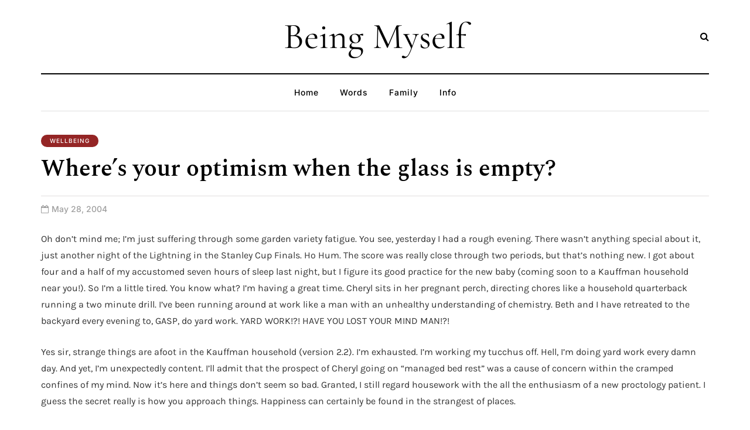

--- FILE ---
content_type: text/javascript
request_url: https://mykauffman.com/myself/wp-content/uploads/js-cache-davenport.js?ver=1741466932.8233
body_size: 141
content:
/* Cache file created at 2025-03-08 20:48:52 */    (function($){
    $(document).ready(function() {


        
    });
    })(jQuery);
     /*2025-03-08 20:48*//* JS Generator Execution Time: 3.814697265625E-5 seconds */